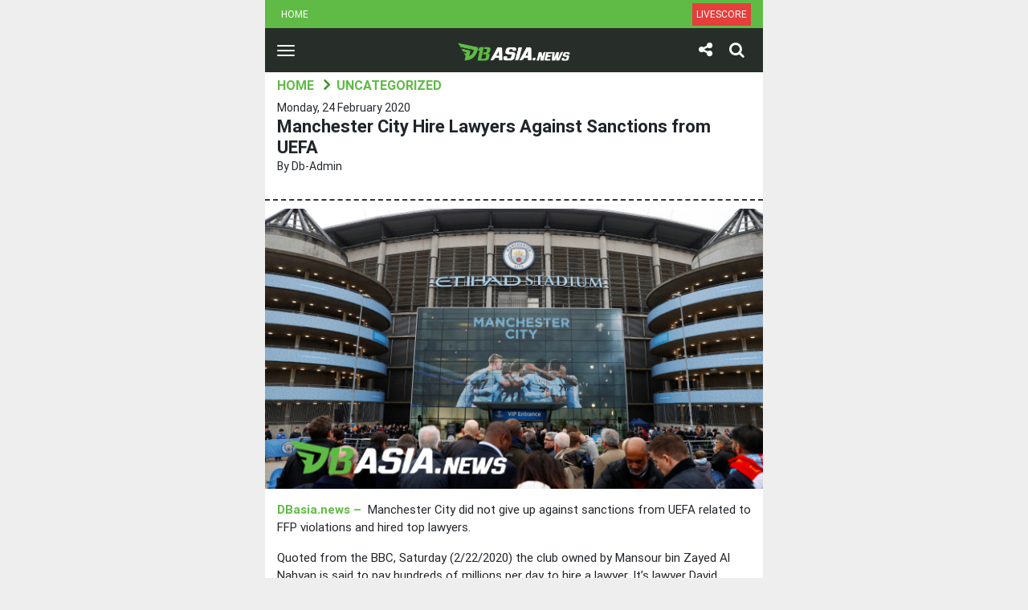

--- FILE ---
content_type: text/html; charset=UTF-8
request_url: https://my.dbasia.news/manchester-city-hire-lawyers-against-sanctions-from-uefa/
body_size: 8794
content:


<!DOCTYPE html>
<html lang="en">

<head>
  <meta charset="utf-8">
  <meta http-equiv="X-UA-Compatible" content="IE=edge">
  <meta name="viewport" content="width=device-width, initial-scale=1.0">
  <meta name="description" content="Manchester City Hire Lawyers Against Sanctions from UEFA" />
  <meta charset="utf-8">
  <meta http-equiv="X-UA-Compatible" content="IE=edge">
  <meta name="author" content="DBAsia News">
  <link rel="icon" href="https://my.dbasia.news/wp-content/themes/dbasia/images/favicon.png" />

  <title>DBAsia News | Manchester City Hire Lawyers Against Sanctions from UEFA - DBAsia News</title>

  <meta name='robots' content='index, follow, max-image-preview:large, max-snippet:-1, max-video-preview:-1' />

	<!-- This site is optimized with the Yoast SEO plugin v18.0 - https://yoast.com/wordpress/plugins/seo/ -->
	<meta property="og:locale" content="en_US" />
	<meta property="og:type" content="article" />
	<meta property="og:title" content="Manchester City Hire Lawyers Against Sanctions from UEFA - DBAsia News" />
	<meta property="og:description" content="DBasia.news –  Manchester City did not give up against sanctions from UEFA related to FFP violations and hired top lawyers. Quoted from the BBC, Saturday (2/22/2020) the club owned by Mansour bin Zayed Al Nahyan is said to pay hundreds of millions per day to hire a lawyer. It&#8217;s lawyer David Pannick QC who will&nbsp; &hellip; Continue reading" />
	<meta property="og:url" content="https://my.dbasia.news/manchester-city-hire-lawyers-against-sanctions-from-uefa/" />
	<meta property="og:site_name" content="DBAsia News" />
	<meta property="article:published_time" content="2020-02-24T09:11:02+00:00" />
	<meta property="og:image" content="https://my.dbasia.news/wp-content/uploads/2020/02/izattbrhqku9cyqnu6p7.jpg" />
	<meta property="og:image:width" content="640" />
	<meta property="og:image:height" content="360" />
	<meta property="og:image:type" content="image/jpeg" />
	<meta name="twitter:card" content="summary_large_image" />
	<meta name="twitter:label1" content="Written by" />
	<meta name="twitter:data1" content="DB.Admin" />
	<meta name="twitter:label2" content="Est. reading time" />
	<meta name="twitter:data2" content="1 minute" />
	<script type="application/ld+json" class="yoast-schema-graph">{"@context":"https://schema.org","@graph":[{"@type":"WebSite","@id":"https://my.dbasia.news/#website","url":"https://my.dbasia.news/","name":"DBAsia News","description":"Latest sports news","potentialAction":[{"@type":"SearchAction","target":{"@type":"EntryPoint","urlTemplate":"https://my.dbasia.news/?s={search_term_string}"},"query-input":"required name=search_term_string"}],"inLanguage":"en-US"},{"@type":"ImageObject","@id":"https://my.dbasia.news/manchester-city-hire-lawyers-against-sanctions-from-uefa/#primaryimage","inLanguage":"en-US","url":"https://my.dbasia.news/wp-content/uploads/2020/02/izattbrhqku9cyqnu6p7.jpg","contentUrl":"https://my.dbasia.news/wp-content/uploads/2020/02/izattbrhqku9cyqnu6p7.jpg","width":640,"height":360},{"@type":"WebPage","@id":"https://my.dbasia.news/manchester-city-hire-lawyers-against-sanctions-from-uefa/#webpage","url":"https://my.dbasia.news/manchester-city-hire-lawyers-against-sanctions-from-uefa/","name":"Manchester City Hire Lawyers Against Sanctions from UEFA - DBAsia News","isPartOf":{"@id":"https://my.dbasia.news/#website"},"primaryImageOfPage":{"@id":"https://my.dbasia.news/manchester-city-hire-lawyers-against-sanctions-from-uefa/#primaryimage"},"datePublished":"2020-02-24T09:11:02+00:00","dateModified":"2020-02-24T09:11:02+00:00","author":{"@id":"https://my.dbasia.news/#/schema/person/f1d228aa87a4c36a217ed77677f55b13"},"breadcrumb":{"@id":"https://my.dbasia.news/manchester-city-hire-lawyers-against-sanctions-from-uefa/#breadcrumb"},"inLanguage":"en-US","potentialAction":[{"@type":"ReadAction","target":["https://my.dbasia.news/manchester-city-hire-lawyers-against-sanctions-from-uefa/"]}]},{"@type":"BreadcrumbList","@id":"https://my.dbasia.news/manchester-city-hire-lawyers-against-sanctions-from-uefa/#breadcrumb","itemListElement":[{"@type":"ListItem","position":1,"name":"Home","item":"https://my.dbasia.news/"},{"@type":"ListItem","position":2,"name":"News","item":"https://my.dbasia.news/news/"},{"@type":"ListItem","position":3,"name":"Manchester City Hire Lawyers Against Sanctions from UEFA"}]},{"@type":"Person","@id":"https://my.dbasia.news/#/schema/person/f1d228aa87a4c36a217ed77677f55b13","name":"DB.Admin","image":{"@type":"ImageObject","@id":"https://my.dbasia.news/#personlogo","inLanguage":"en-US","url":"https://secure.gravatar.com/avatar/11d660795bf3005af6ad05de0bd158a2?s=96&d=mm&r=g","contentUrl":"https://secure.gravatar.com/avatar/11d660795bf3005af6ad05de0bd158a2?s=96&d=mm&r=g","caption":"DB.Admin"},"url":"https://my.dbasia.news/author/db-admin/"}]}</script>
	<!-- / Yoast SEO plugin. -->


<link rel='dns-prefetch' href='//platform-api.sharethis.com' />
<link rel='dns-prefetch' href='//s.w.org' />
<script type="text/javascript">
window._wpemojiSettings = {"baseUrl":"https:\/\/s.w.org\/images\/core\/emoji\/13.1.0\/72x72\/","ext":".png","svgUrl":"https:\/\/s.w.org\/images\/core\/emoji\/13.1.0\/svg\/","svgExt":".svg","source":{"concatemoji":"https:\/\/my.dbasia.news\/wp-includes\/js\/wp-emoji-release.min.js"}};
/*! This file is auto-generated */
!function(e,a,t){var n,r,o,i=a.createElement("canvas"),p=i.getContext&&i.getContext("2d");function s(e,t){var a=String.fromCharCode;p.clearRect(0,0,i.width,i.height),p.fillText(a.apply(this,e),0,0);e=i.toDataURL();return p.clearRect(0,0,i.width,i.height),p.fillText(a.apply(this,t),0,0),e===i.toDataURL()}function c(e){var t=a.createElement("script");t.src=e,t.defer=t.type="text/javascript",a.getElementsByTagName("head")[0].appendChild(t)}for(o=Array("flag","emoji"),t.supports={everything:!0,everythingExceptFlag:!0},r=0;r<o.length;r++)t.supports[o[r]]=function(e){if(!p||!p.fillText)return!1;switch(p.textBaseline="top",p.font="600 32px Arial",e){case"flag":return s([127987,65039,8205,9895,65039],[127987,65039,8203,9895,65039])?!1:!s([55356,56826,55356,56819],[55356,56826,8203,55356,56819])&&!s([55356,57332,56128,56423,56128,56418,56128,56421,56128,56430,56128,56423,56128,56447],[55356,57332,8203,56128,56423,8203,56128,56418,8203,56128,56421,8203,56128,56430,8203,56128,56423,8203,56128,56447]);case"emoji":return!s([10084,65039,8205,55357,56613],[10084,65039,8203,55357,56613])}return!1}(o[r]),t.supports.everything=t.supports.everything&&t.supports[o[r]],"flag"!==o[r]&&(t.supports.everythingExceptFlag=t.supports.everythingExceptFlag&&t.supports[o[r]]);t.supports.everythingExceptFlag=t.supports.everythingExceptFlag&&!t.supports.flag,t.DOMReady=!1,t.readyCallback=function(){t.DOMReady=!0},t.supports.everything||(n=function(){t.readyCallback()},a.addEventListener?(a.addEventListener("DOMContentLoaded",n,!1),e.addEventListener("load",n,!1)):(e.attachEvent("onload",n),a.attachEvent("onreadystatechange",function(){"complete"===a.readyState&&t.readyCallback()})),(n=t.source||{}).concatemoji?c(n.concatemoji):n.wpemoji&&n.twemoji&&(c(n.twemoji),c(n.wpemoji)))}(window,document,window._wpemojiSettings);
</script>
<style type="text/css">
img.wp-smiley,
img.emoji {
	display: inline !important;
	border: none !important;
	box-shadow: none !important;
	height: 1em !important;
	width: 1em !important;
	margin: 0 0.07em !important;
	vertical-align: -0.1em !important;
	background: none !important;
	padding: 0 !important;
}
</style>
	<link rel='stylesheet' id='wp-block-library-css'  href='https://my.dbasia.news/wp-includes/css/dist/block-library/style.min.css' type='text/css' media='all' />
<style id='global-styles-inline-css' type='text/css'>
body{--wp--preset--color--black: #000000;--wp--preset--color--cyan-bluish-gray: #abb8c3;--wp--preset--color--white: #ffffff;--wp--preset--color--pale-pink: #f78da7;--wp--preset--color--vivid-red: #cf2e2e;--wp--preset--color--luminous-vivid-orange: #ff6900;--wp--preset--color--luminous-vivid-amber: #fcb900;--wp--preset--color--light-green-cyan: #7bdcb5;--wp--preset--color--vivid-green-cyan: #00d084;--wp--preset--color--pale-cyan-blue: #8ed1fc;--wp--preset--color--vivid-cyan-blue: #0693e3;--wp--preset--color--vivid-purple: #9b51e0;--wp--preset--gradient--vivid-cyan-blue-to-vivid-purple: linear-gradient(135deg,rgba(6,147,227,1) 0%,rgb(155,81,224) 100%);--wp--preset--gradient--light-green-cyan-to-vivid-green-cyan: linear-gradient(135deg,rgb(122,220,180) 0%,rgb(0,208,130) 100%);--wp--preset--gradient--luminous-vivid-amber-to-luminous-vivid-orange: linear-gradient(135deg,rgba(252,185,0,1) 0%,rgba(255,105,0,1) 100%);--wp--preset--gradient--luminous-vivid-orange-to-vivid-red: linear-gradient(135deg,rgba(255,105,0,1) 0%,rgb(207,46,46) 100%);--wp--preset--gradient--very-light-gray-to-cyan-bluish-gray: linear-gradient(135deg,rgb(238,238,238) 0%,rgb(169,184,195) 100%);--wp--preset--gradient--cool-to-warm-spectrum: linear-gradient(135deg,rgb(74,234,220) 0%,rgb(151,120,209) 20%,rgb(207,42,186) 40%,rgb(238,44,130) 60%,rgb(251,105,98) 80%,rgb(254,248,76) 100%);--wp--preset--gradient--blush-light-purple: linear-gradient(135deg,rgb(255,206,236) 0%,rgb(152,150,240) 100%);--wp--preset--gradient--blush-bordeaux: linear-gradient(135deg,rgb(254,205,165) 0%,rgb(254,45,45) 50%,rgb(107,0,62) 100%);--wp--preset--gradient--luminous-dusk: linear-gradient(135deg,rgb(255,203,112) 0%,rgb(199,81,192) 50%,rgb(65,88,208) 100%);--wp--preset--gradient--pale-ocean: linear-gradient(135deg,rgb(255,245,203) 0%,rgb(182,227,212) 50%,rgb(51,167,181) 100%);--wp--preset--gradient--electric-grass: linear-gradient(135deg,rgb(202,248,128) 0%,rgb(113,206,126) 100%);--wp--preset--gradient--midnight: linear-gradient(135deg,rgb(2,3,129) 0%,rgb(40,116,252) 100%);--wp--preset--duotone--dark-grayscale: url('#wp-duotone-dark-grayscale');--wp--preset--duotone--grayscale: url('#wp-duotone-grayscale');--wp--preset--duotone--purple-yellow: url('#wp-duotone-purple-yellow');--wp--preset--duotone--blue-red: url('#wp-duotone-blue-red');--wp--preset--duotone--midnight: url('#wp-duotone-midnight');--wp--preset--duotone--magenta-yellow: url('#wp-duotone-magenta-yellow');--wp--preset--duotone--purple-green: url('#wp-duotone-purple-green');--wp--preset--duotone--blue-orange: url('#wp-duotone-blue-orange');--wp--preset--font-size--small: 13px;--wp--preset--font-size--medium: 20px;--wp--preset--font-size--large: 36px;--wp--preset--font-size--x-large: 42px;}.has-black-color{color: var(--wp--preset--color--black) !important;}.has-cyan-bluish-gray-color{color: var(--wp--preset--color--cyan-bluish-gray) !important;}.has-white-color{color: var(--wp--preset--color--white) !important;}.has-pale-pink-color{color: var(--wp--preset--color--pale-pink) !important;}.has-vivid-red-color{color: var(--wp--preset--color--vivid-red) !important;}.has-luminous-vivid-orange-color{color: var(--wp--preset--color--luminous-vivid-orange) !important;}.has-luminous-vivid-amber-color{color: var(--wp--preset--color--luminous-vivid-amber) !important;}.has-light-green-cyan-color{color: var(--wp--preset--color--light-green-cyan) !important;}.has-vivid-green-cyan-color{color: var(--wp--preset--color--vivid-green-cyan) !important;}.has-pale-cyan-blue-color{color: var(--wp--preset--color--pale-cyan-blue) !important;}.has-vivid-cyan-blue-color{color: var(--wp--preset--color--vivid-cyan-blue) !important;}.has-vivid-purple-color{color: var(--wp--preset--color--vivid-purple) !important;}.has-black-background-color{background-color: var(--wp--preset--color--black) !important;}.has-cyan-bluish-gray-background-color{background-color: var(--wp--preset--color--cyan-bluish-gray) !important;}.has-white-background-color{background-color: var(--wp--preset--color--white) !important;}.has-pale-pink-background-color{background-color: var(--wp--preset--color--pale-pink) !important;}.has-vivid-red-background-color{background-color: var(--wp--preset--color--vivid-red) !important;}.has-luminous-vivid-orange-background-color{background-color: var(--wp--preset--color--luminous-vivid-orange) !important;}.has-luminous-vivid-amber-background-color{background-color: var(--wp--preset--color--luminous-vivid-amber) !important;}.has-light-green-cyan-background-color{background-color: var(--wp--preset--color--light-green-cyan) !important;}.has-vivid-green-cyan-background-color{background-color: var(--wp--preset--color--vivid-green-cyan) !important;}.has-pale-cyan-blue-background-color{background-color: var(--wp--preset--color--pale-cyan-blue) !important;}.has-vivid-cyan-blue-background-color{background-color: var(--wp--preset--color--vivid-cyan-blue) !important;}.has-vivid-purple-background-color{background-color: var(--wp--preset--color--vivid-purple) !important;}.has-black-border-color{border-color: var(--wp--preset--color--black) !important;}.has-cyan-bluish-gray-border-color{border-color: var(--wp--preset--color--cyan-bluish-gray) !important;}.has-white-border-color{border-color: var(--wp--preset--color--white) !important;}.has-pale-pink-border-color{border-color: var(--wp--preset--color--pale-pink) !important;}.has-vivid-red-border-color{border-color: var(--wp--preset--color--vivid-red) !important;}.has-luminous-vivid-orange-border-color{border-color: var(--wp--preset--color--luminous-vivid-orange) !important;}.has-luminous-vivid-amber-border-color{border-color: var(--wp--preset--color--luminous-vivid-amber) !important;}.has-light-green-cyan-border-color{border-color: var(--wp--preset--color--light-green-cyan) !important;}.has-vivid-green-cyan-border-color{border-color: var(--wp--preset--color--vivid-green-cyan) !important;}.has-pale-cyan-blue-border-color{border-color: var(--wp--preset--color--pale-cyan-blue) !important;}.has-vivid-cyan-blue-border-color{border-color: var(--wp--preset--color--vivid-cyan-blue) !important;}.has-vivid-purple-border-color{border-color: var(--wp--preset--color--vivid-purple) !important;}.has-vivid-cyan-blue-to-vivid-purple-gradient-background{background: var(--wp--preset--gradient--vivid-cyan-blue-to-vivid-purple) !important;}.has-light-green-cyan-to-vivid-green-cyan-gradient-background{background: var(--wp--preset--gradient--light-green-cyan-to-vivid-green-cyan) !important;}.has-luminous-vivid-amber-to-luminous-vivid-orange-gradient-background{background: var(--wp--preset--gradient--luminous-vivid-amber-to-luminous-vivid-orange) !important;}.has-luminous-vivid-orange-to-vivid-red-gradient-background{background: var(--wp--preset--gradient--luminous-vivid-orange-to-vivid-red) !important;}.has-very-light-gray-to-cyan-bluish-gray-gradient-background{background: var(--wp--preset--gradient--very-light-gray-to-cyan-bluish-gray) !important;}.has-cool-to-warm-spectrum-gradient-background{background: var(--wp--preset--gradient--cool-to-warm-spectrum) !important;}.has-blush-light-purple-gradient-background{background: var(--wp--preset--gradient--blush-light-purple) !important;}.has-blush-bordeaux-gradient-background{background: var(--wp--preset--gradient--blush-bordeaux) !important;}.has-luminous-dusk-gradient-background{background: var(--wp--preset--gradient--luminous-dusk) !important;}.has-pale-ocean-gradient-background{background: var(--wp--preset--gradient--pale-ocean) !important;}.has-electric-grass-gradient-background{background: var(--wp--preset--gradient--electric-grass) !important;}.has-midnight-gradient-background{background: var(--wp--preset--gradient--midnight) !important;}.has-small-font-size{font-size: var(--wp--preset--font-size--small) !important;}.has-medium-font-size{font-size: var(--wp--preset--font-size--medium) !important;}.has-large-font-size{font-size: var(--wp--preset--font-size--large) !important;}.has-x-large-font-size{font-size: var(--wp--preset--font-size--x-large) !important;}
</style>
<link rel='stylesheet' id='bootstrap-css-css'  href='https://my.dbasia.news/wp-content/themes/dbasia/css/bootstrap.css' type='text/css' media='all' />
<link rel='stylesheet' id='slick-css-css'  href='https://my.dbasia.news/wp-content/themes/dbasia/css/slick.css' type='text/css' media='all' />
<link rel='stylesheet' id='dbasia-css-css'  href='https://my.dbasia.news/wp-content/themes/dbasia/css/style.css' type='text/css' media='all' />
<script type='text/javascript' id='iw-no-right-click-js-extra'>
/* <![CDATA[ */
var IwNRCargs = {"rightclick":"Y","draganddrop":"N"};
/* ]]> */
</script>
<script type='text/javascript' src='https://my.dbasia.news/wp-content/plugins/image-watermark/js/no-right-click.js' id='iw-no-right-click-js'></script>
<script type='text/javascript' src='//platform-api.sharethis.com/js/sharethis.js#property=5b44b60132e60f0011a5d642&#038;product=inline-reaction-buttons' id='sharethis-reaction-buttons-mu-js'></script>
<link rel="https://api.w.org/" href="https://my.dbasia.news/wp-json/" /><link rel="alternate" type="application/json" href="https://my.dbasia.news/wp-json/wp/v2/posts/31467" /><link rel="alternate" type="application/json+oembed" href="https://my.dbasia.news/wp-json/oembed/1.0/embed?url=https%3A%2F%2Fmy.dbasia.news%2Fmanchester-city-hire-lawyers-against-sanctions-from-uefa%2F" />
<link rel="alternate" type="text/xml+oembed" href="https://my.dbasia.news/wp-json/oembed/1.0/embed?url=https%3A%2F%2Fmy.dbasia.news%2Fmanchester-city-hire-lawyers-against-sanctions-from-uefa%2F&#038;format=xml" />
<link rel="amphtml" href="https://my.dbasia.news/manchester-city-hire-lawyers-against-sanctions-from-uefa/amp/">
</head>

<body>
    <header >
		<div class="header-nav">
            <div class="container">
                <div class="nav-scroller py-1">
                    <nav id="menu-dbasia-scroller-menu" class="nav d-flex justify-content-between "><a class="p-2 menu-item menu-item-type-post_type menu-item-object-page menu-item-home" title="Home" href="https://my.dbasia.news/">Home</a><a class="p-2 nav-bg-red menu-item menu-item-type-custom menu-item-object-custom" title="LiveScore" href="https://www.dbscore.net">LiveScore</a></nav>                </div>
            </div>
        </div>
        <nav class="navbar navbar-light bg-default">
            <div class="container-fluid">
                <div class="navbar-logo text-center">
                    <button class="navbar-toggler collapsed" type="button" data-toggle="collapse" data-target="#navbar-list" aria-controls="navbarResponsive" aria-expanded="false" aria-label="Toggle navigation">
                        <span class="icon-bar top-bar"></span>
                        <span class="icon-bar middle-bar"></span>
                        <span class="icon-bar bottom-bar"></span>
                        <span class="sr-only">Toggle navigation</span>
                    </button>
                    <a class="navbar-brand" href="https://my.dbasia.news/">
            <img src="https://my.dbasia.news/wp-content/themes/dbasia/images/logo.png" alt="DBAsia" /></a>
                    <div class="dropdown dropdown-share"><a class="btn dropdown-toggle" id="dropdownShare" data-toggle="dropdown" aria-haspopup="true" aria-expanded="false"><i class="fa fa-share-alt"></i></a><div class="dropdown-menu" aria-labelledby="dropdownShare"><div class="share-box"><ul class="list"><li><a href="https://www.facebook.com/sharer/sharer.php?u=https%3A%2F%2Fmy.dbasia.news%2Fmanchester-city-hire-lawyers-against-sanctions-from-uefa%2F" class="news-share-facebook"><i class="fa fa-facebook"></i></a></li><li><a href="https://twitter.com/intent/tweet?text=Manchester%20City%20Hire%20Lawyers%20Against%20Sanctions%20from%20UEFA&amp;url=https%3A%2F%2Fmy.dbasia.news%2Fmanchester-city-hire-lawyers-against-sanctions-from-uefa%2F&amp;via=DBAsiaNews" class="news-share-twitter"><i class="fa fa-twitter"></i></a></li><li><a href="https://plus.google.com/share?url=https%3A%2F%2Fmy.dbasia.news%2Fmanchester-city-hire-lawyers-against-sanctions-from-uefa%2F" class="news-share-googleplus"><i class="fa fa-google-plus"></i></a></li><li><a href="whatsapp://send?text=Manchester%20City%20Hire%20Lawyers%20Against%20Sanctions%20from%20UEFA https%3A%2F%2Fmy.dbasia.news%2Fmanchester-city-hire-lawyers-against-sanctions-from-uefa%2F" class="news-share-whatsapp"><i class="fa fa-whatsapp"></i></a></li><li><a href="mailto:?subject=Manchester%20City%20Hire%20Lawyers%20Against%20Sanctions%20from%20UEFA – DBAsia&body=Check out this site https%3A%2F%2Fmy.dbasia.news%2Fmanchester-city-hire-lawyers-against-sanctions-from-uefa%2F" class="news-share-mail"><i class="fa fa-envelope"></i></a></li></ul></div></div></div>                    <div class="dropdown dropdown-search">
                        <a class="btn dropdown-toggle" id="dropdownSearch" data-toggle="dropdown" aria-haspopup="true" aria-expanded="false">
                            <i class="fa fa-search"></i>
                        </a>
                        <div class="dropdown-menu" aria-labelledby="dropdownSearch">
                          <form role="search" method="get" id="searchform" action="https://my.dbasia.news/" ><div class="input-group">
                            <input class="form-control" type="text" value="" placeholder="Search......" name="s" id="s" />
                            <div class="input-group-append"><button type="submit" id="searchsubmit" value="Search" class="btn btn-primary">Search</button></div></div>
                              </form>                        </div>
                    </div>
                </div>
                <div class="collapse navbar-collapse" id="navbar-list">
                    <div class="navbar-top">
                        <div class="row">
                            <div class="col-12">
                                                              <span class="img-box"><img src="https://my.dbasia.news/wp-content/themes/dbasia/images/user.png" alt="" /></span> <b>Hello, <br/>Reader</b>
                                                          </div>
                        </div>
                    </div>
                    <ul id="menu-dbasia-navbar" class="navbar-nav ml-auto "><li  id="menu-item-11" class="menu-item menu-item-type-taxonomy menu-item-object-category menu-item-has-children dropdown nav-item nav-item-11"><a href="https://my.dbasia.news/category/europe/" class="dropdown-toggle" data-toggle="dropdown" aria-haspopup="true" aria-expanded="false">Europe</a>
<ul class="dropdown-menu depth_0">
	<li  id="menu-item-12" class="menu-item menu-item-type-taxonomy menu-item-object-category nav-item nav-item-12"><a class="dropdown-item" href="https://my.dbasia.news/category/europe/champions-league/">Champions League</a></li>
	<li  id="menu-item-13" class="menu-item menu-item-type-taxonomy menu-item-object-category nav-item nav-item-13"><a class="dropdown-item" href="https://my.dbasia.news/category/europe/dutch-league/">Dutch League</a></li>
	<li  id="menu-item-14" class="menu-item menu-item-type-taxonomy menu-item-object-category nav-item nav-item-14"><a class="dropdown-item" href="https://my.dbasia.news/category/europe/europe-league/">Europe League</a></li>
	<li  id="menu-item-17" class="menu-item menu-item-type-taxonomy menu-item-object-category nav-item nav-item-17"><a class="dropdown-item" href="https://my.dbasia.news/category/europe/premier-league/">Premier League</a></li>
	<li  id="menu-item-15" class="menu-item menu-item-type-taxonomy menu-item-object-category nav-item nav-item-15"><a class="dropdown-item" href="https://my.dbasia.news/category/europe/italian-league/">Italian League</a></li>
	<li  id="menu-item-18" class="menu-item menu-item-type-taxonomy menu-item-object-category nav-item nav-item-18"><a class="dropdown-item" href="https://my.dbasia.news/category/europe/spanish-league/">Spanish League</a></li>
	<li  id="menu-item-1179" class="menu-item menu-item-type-taxonomy menu-item-object-category nav-item nav-item-1179"><a class="dropdown-item" href="https://my.dbasia.news/category/europe/german-league/">German League</a></li>
	<li  id="menu-item-16" class="menu-item menu-item-type-taxonomy menu-item-object-category nav-item nav-item-16"><a class="dropdown-item" href="https://my.dbasia.news/category/europe/others-europe/">Others</a></li>
</ul>
</li>
<li  id="menu-item-24" class="menu-item menu-item-type-taxonomy menu-item-object-category menu-item-has-children dropdown nav-item nav-item-24"><a href="https://my.dbasia.news/category/world/" class="dropdown-toggle" data-toggle="dropdown" aria-haspopup="true" aria-expanded="false">World</a>
<ul class="dropdown-menu depth_0">
	<li  id="menu-item-29" class="menu-item menu-item-type-taxonomy menu-item-object-category nav-item nav-item-29"><a class="dropdown-item" href="https://my.dbasia.news/category/world/world-cup/">World Cup</a></li>
	<li  id="menu-item-26" class="menu-item menu-item-type-taxonomy menu-item-object-category nav-item nav-item-26"><a class="dropdown-item" href="https://my.dbasia.news/category/world/european-cup/">European Cup</a></li>
	<li  id="menu-item-27" class="menu-item menu-item-type-taxonomy menu-item-object-category nav-item nav-item-27"><a class="dropdown-item" href="https://my.dbasia.news/category/world/latin-america/">Latin America</a></li>
	<li  id="menu-item-25" class="menu-item menu-item-type-taxonomy menu-item-object-category nav-item nav-item-25"><a class="dropdown-item" href="https://my.dbasia.news/category/world/asia/">Asia</a></li>
	<li  id="menu-item-28" class="menu-item menu-item-type-taxonomy menu-item-object-category nav-item nav-item-28"><a class="dropdown-item" href="https://my.dbasia.news/category/world/others-world/">Others</a></li>
</ul>
</li>
<li  id="menu-item-19" class="menu-item menu-item-type-taxonomy menu-item-object-category menu-item-has-children dropdown nav-item nav-item-19"><a href="https://my.dbasia.news/category/malaysia/" class="dropdown-toggle" data-toggle="dropdown" aria-haspopup="true" aria-expanded="false">Malaysia</a>
<ul class="dropdown-menu depth_0">
	<li  id="menu-item-20" class="menu-item menu-item-type-taxonomy menu-item-object-category nav-item nav-item-20"><a class="dropdown-item" href="https://my.dbasia.news/category/malaysia/malaysia-league/">Malaysia League</a></li>
	<li  id="menu-item-21" class="menu-item menu-item-type-taxonomy menu-item-object-category nav-item nav-item-21"><a class="dropdown-item" href="https://my.dbasia.news/category/malaysia/national-team/">National Team</a></li>
</ul>
</li>
<li  id="menu-item-10" class="menu-item menu-item-type-taxonomy menu-item-object-category nav-item nav-item-10"><a href="https://my.dbasia.news/category/bolatainment/">BolaTainment</a></li>
<li  id="menu-item-22" class="menu-item menu-item-type-taxonomy menu-item-object-category nav-item nav-item-22"><a href="https://my.dbasia.news/category/other-sports/">Other Sports</a></li>
<li  id="menu-item-495" class="menu-item menu-item-type-custom menu-item-object-custom nav-item nav-item-495"><a href="https://www.dbscore.net">LiveScore</a></li>
</ul>                </div>
            </div>
        </nav>
                  <div class="widget-box">
                      </div>
              </header>
    
<section>
  
<article role="article" id="post_31467" class="post-31467 post type-post status-publish format-standard has-post-thumbnail hentry category-uncategorized tag-manchester-city tag-manchester-city-hire-lawyers-against-sanctions-from-uefa tag-uefa">
    <div class="breadcrumb-list">
      <ul class="list">
          <li><a href="https://my.dbasia.news/">Home</a></li>
          <li><a href='https://my.dbasia.news/category/uncategorized/'>Uncategorized</a></li>
      </ul>
  </div>
  <div class="news-header">
      <p>Monday, 24 February 2020</p>
      <h1>Manchester City Hire Lawyers Against Sanctions from UEFA</h1>
      <p>By   db-admin</p>
  </div>
  <div class="news-content">
    <div class="news-img">
      <img width="640" height="360" src="https://my.dbasia.news/wp-content/uploads/2020/02/izattbrhqku9cyqnu6p7.jpg" class="attachment-full size-full wp-post-image" alt="" srcset="https://my.dbasia.news/wp-content/uploads/2020/02/izattbrhqku9cyqnu6p7.jpg 640w, https://my.dbasia.news/wp-content/uploads/2020/02/izattbrhqku9cyqnu6p7-533x300.jpg 533w" sizes="(max-width: 640px) 100vw, 640px" />          </div>
    <div class="news-desc">
      <div style="margin-top: 0px; margin-bottom: 0px;" class="sharethis-inline-reaction-buttons" ></div>
<p> <a href="https://my.dbasia.news/"><strong>DBasia.news – </strong></a> Manchester City did not give up against sanctions from UEFA related to FFP violations and hired top lawyers.</p>



<p>Quoted from the BBC, Saturday (2/22/2020) the
club owned by Mansour bin Zayed Al Nahyan is said to pay hundreds of millions
per day to hire a lawyer. It&#8217;s lawyer David Pannick QC who will become City&#8217;s
attorney to appeal UEFA sanctions at the Arbitration court level.</p>



<p>Pannick&#8217;s track record in the world of
British law is well known. In a way, he is parallel to Hotman Paris in
Indonesia. This 63-year-old man had previously succeeded in breaking down
Brexit rules. What he fought against was British PM Boris Johnson and former PM
Theresa May.</p>



<p>City reportedly paid 20 thousand pounds or
the equivalent of Rp 356 million per day for Pannick services. In addition to
having a track record of quite brilliant cases, Pannick in 2008 had time to get
a national title from the United Kingdom.</p>



<p>Earlier, Manchester City coach Pep Guardiola
said that his club would fight sanctions imposed by the European football
federation, UEFA related to violations of the Financial Fair Play (FFP).
According to Pep, sanctions given by UEFA are very unfair.</p>



<p>&#8220;That is not the final decision. The
club feels that this sanction is very unfair. And we will fight by making an
appeal and waiting for the outcome of the appeal, &#8220;Guardiola said.</p>



<p>Meanwhile, the CEO of Manchester City, Ferran
Soriano, questioned the harsh punishment received by his team from the European
Football Association (UEFA). According to him, the alleged violations were not
true and UEFA punished on political grounds.</p>
      	  <div class="social-list"><ul class="list"><li><a href="https://www.facebook.com/sharer/sharer.php?u=https%3A%2F%2Fmy.dbasia.news%2Fmanchester-city-hire-lawyers-against-sanctions-from-uefa%2F" class="news-share-facebook"><i class="fa fa-facebook"></i></a></li><li><a href="https://twitter.com/intent/tweet?text=Manchester%20City%20Hire%20Lawyers%20Against%20Sanctions%20from%20UEFA&amp;url=https%3A%2F%2Fmy.dbasia.news%2Fmanchester-city-hire-lawyers-against-sanctions-from-uefa%2F&amp;via=DBAsiaNews" class="news-share-twitter"><i class="fa fa-twitter"></i></a></li><li><a href="https://plus.google.com/share?url=https%3A%2F%2Fmy.dbasia.news%2Fmanchester-city-hire-lawyers-against-sanctions-from-uefa%2F" class="news-share-googleplus"><i class="fa fa-google-plus"></i></a></li><li><a href="whatsapp://send?text=Manchester%20City%20Hire%20Lawyers%20Against%20Sanctions%20from%20UEFA https%3A%2F%2Fmy.dbasia.news%2Fmanchester-city-hire-lawyers-against-sanctions-from-uefa%2F" class="news-share-whatsapp"><i class="fa fa-whatsapp"></i></a></li><li><a href="mailto:?subject=Manchester%20City%20Hire%20Lawyers%20Against%20Sanctions%20from%20UEFA – DBAsia&body=Check out this site https%3A%2F%2Fmy.dbasia.news%2Fmanchester-city-hire-lawyers-against-sanctions-from-uefa%2F" class="news-share-mail"><i class="fa fa-envelope"></i></a></li></ul></div>      
    <div class="news-list">
        <label>See Also...</label>
        <ul class="news-box">
        
            <li>
                <a href="https://my.dbasia.news/sergio-aguero-talks-about-the-rivalry-between-man-city-and-liverpool-this-season/">
                    <div class="news-img">
                        <img width="400" height="300" src="https://my.dbasia.news/wp-content/uploads/2022/03/sergio-aguero-bicara-persaingan-man-city-dan-liverpool-musim-ini-400x300.jpg" class="attachment-medium size-medium wp-post-image" alt="" loading="lazy" srcset="https://my.dbasia.news/wp-content/uploads/2022/03/sergio-aguero-bicara-persaingan-man-city-dan-liverpool-musim-ini-400x300.jpg 400w, https://my.dbasia.news/wp-content/uploads/2022/03/sergio-aguero-bicara-persaingan-man-city-dan-liverpool-musim-ini.jpg 600w" sizes="(max-width: 400px) 100vw, 400px" />                    </div>
                    <div class="news-desc">
                        <h2>Sergio Aguero Talks about the Rivalry between Man City and Liverpool This Season</h2>
                    </div>
                </a>
            </li>
            
        
            <li>
                <a href="https://my.dbasia.news/after-man-city-struggled-to-beat-arsenal-this-is-what-pep-guardiola-said/">
                    <div class="news-img">
                        <img width="400" height="300" src="https://my.dbasia.news/wp-content/uploads/2022/01/man-city-unggul-jauh-di-pucuk-klasemen-pep-guardiola-enggan-jemawa-400x300.jpg" class="attachment-medium size-medium wp-post-image" alt="" loading="lazy" srcset="https://my.dbasia.news/wp-content/uploads/2022/01/man-city-unggul-jauh-di-pucuk-klasemen-pep-guardiola-enggan-jemawa-400x300.jpg 400w, https://my.dbasia.news/wp-content/uploads/2022/01/man-city-unggul-jauh-di-pucuk-klasemen-pep-guardiola-enggan-jemawa.jpg 600w" sizes="(max-width: 400px) 100vw, 400px" />                    </div>
                    <div class="news-desc">
                        <h2>After Man City Struggled to Beat Arsenal, This Is What Pep Guardiola Said</h2>
                    </div>
                </a>
            </li>
            
        
            <li>
                <a href="https://my.dbasia.news/manchester-city-offers-a-barter-if-barcelona-wants-ferran-torres/">
                    <div class="news-img">
                        <img width="533" height="300" src="https://my.dbasia.news/wp-content/uploads/2021/12/Ferran_Torres_Manchester_City_2021-22-533x300.jpeg" class="attachment-medium size-medium wp-post-image" alt="" loading="lazy" srcset="https://my.dbasia.news/wp-content/uploads/2021/12/Ferran_Torres_Manchester_City_2021-22-533x300.jpeg 533w, https://my.dbasia.news/wp-content/uploads/2021/12/Ferran_Torres_Manchester_City_2021-22-1110x624.jpeg 1110w, https://my.dbasia.news/wp-content/uploads/2021/12/Ferran_Torres_Manchester_City_2021-22-768x432.jpeg 768w, https://my.dbasia.news/wp-content/uploads/2021/12/Ferran_Torres_Manchester_City_2021-22-1536x864.jpeg 1536w, https://my.dbasia.news/wp-content/uploads/2021/12/Ferran_Torres_Manchester_City_2021-22.jpeg 1920w" sizes="(max-width: 533px) 100vw, 533px" />                    </div>
                    <div class="news-desc">
                        <h2>Manchester City offers a barter if Barcelona wants Ferran Torres</h2>
                    </div>
                </a>
            </li>
            
        
            <li>
                <a href="https://my.dbasia.news/harry-kane-stays-at-tottenham-manchester-city-is-not-considered-serious/">
                    <div class="news-img">
                        <img width="533" height="300" src="https://my.dbasia.news/wp-content/uploads/2021/08/kane_169-1-533x300.jpeg" class="attachment-medium size-medium wp-post-image" alt="" loading="lazy" srcset="https://my.dbasia.news/wp-content/uploads/2021/08/kane_169-1-533x300.jpeg 533w, https://my.dbasia.news/wp-content/uploads/2021/08/kane_169-1.jpeg 700w" sizes="(max-width: 533px) 100vw, 533px" />                    </div>
                    <div class="news-desc">
                        <h2>Harry Kane Stays at Tottenham, Manchester City Is Not Considered Serious</h2>
                    </div>
                </a>
            </li>
            
        
            <li>
                <a href="https://my.dbasia.news/jadon-sancho-might-fail-to-reunite-with-his-ex-manchester-city/">
                    <div class="news-img">
                        <img width="533" height="300" src="https://my.dbasia.news/wp-content/uploads/2021/04/663a27b2058ee5c5db5bb3e7eeeddf95-533x300.jpg" class="attachment-medium size-medium wp-post-image" alt="" loading="lazy" srcset="https://my.dbasia.news/wp-content/uploads/2021/04/663a27b2058ee5c5db5bb3e7eeeddf95-533x300.jpg 533w, https://my.dbasia.news/wp-content/uploads/2021/04/663a27b2058ee5c5db5bb3e7eeeddf95-768x432.jpg 768w, https://my.dbasia.news/wp-content/uploads/2021/04/663a27b2058ee5c5db5bb3e7eeeddf95.jpg 1024w" sizes="(max-width: 533px) 100vw, 533px" />                    </div>
                    <div class="news-desc">
                        <h2>Jadon Sancho might fail to Reunite with his ex, Manchester City</h2>
                    </div>
                </a>
            </li>
            
                </ul>
    </div>

        </div>
    <div class="news-tags">
      <h6>Topic:</h6>
      <span class="label label-default"><a href="https://my.dbasia.news/tag/manchester-city/">Manchester City</a></span><span class="label label-default"><a href="https://my.dbasia.news/tag/manchester-city-hire-lawyers-against-sanctions-from-uefa/">Manchester City Hire Lawyers Against Sanctions from UEFA</a></span><span class="label label-default"><a href="https://my.dbasia.news/tag/uefa/">UEFA</a></span>    </div>
    <div class="news-social-media">
      <h2>How your reaction for this article?</h2>
      <div class="sharethis-inline-reaction-buttons"></div>    </div>
  </div>
</article>
</section>


    <footer>
        <div class="container-fluid">
            <div class="footer-nav text-center">
                <p>Copyright &copy; 2025 | DBAsia News All Rights Reserved</p>
            </div>
        </div>
    </footer>

<script type='text/javascript' src='https://my.dbasia.news/wp-content/themes/dbasia/js/jquery.min.js' id='jquery-js'></script>
<script type='text/javascript' src='https://my.dbasia.news/wp-content/themes/dbasia/js/jquery.mousewheel.js' id='jquery-mousewheel-js'></script>
<script type='text/javascript' src='https://my.dbasia.news/wp-content/themes/dbasia/js/bootstrap.min.js' id='bootstrap-js-js'></script>
<script type='text/javascript' src='https://my.dbasia.news/wp-content/themes/dbasia/js/popper.min.js' id='popper-js-js'></script>
<script type='text/javascript' src='https://my.dbasia.news/wp-content/themes/dbasia/js/lazyload.js' id='lazyload-js'></script>
<script type='text/javascript' src='https://my.dbasia.news/wp-content/themes/dbasia/js/slick.min.js' id='slick-js'></script>
<script type='text/javascript' src='https://my.dbasia.news/wp-content/themes/dbasia/js/script.js' id='dbasia-js-js'></script>
<script type='text/javascript' src='https://my.dbasia.news/wp-includes/js/comment-reply.min.js' id='comment-reply-js'></script>

</body>

</html>


--- FILE ---
content_type: text/css
request_url: https://my.dbasia.news/wp-content/themes/dbasia/css/style.css
body_size: 4430
content:
/* Fonts */

@font-face {
    font-family: "roboto";
    src: url('../fonts/roboto-regular.eot');
    src: url('../fonts/roboto-regular.eot?#iefix') format('embedded-opentype'), url('../fonts/roboto-regular.woff') format('woff'), url('../fonts/roboto-regular.ttf') format('truetype'), url('../fonts/roboto-regular.woff2') format('woff2');
    font-weight: normal;
    font-style: normal;
}

@font-face {
    font-family: "roboto";
    src: url('../fonts/roboto-medium.eot');
    src: url('../fonts/roboto-medium.eot?#iefix') format('embedded-opentype'), url('../fonts/roboto-medium.woff') format('woff'), url('../fonts/roboto-medium.ttf') format('truetype'), url('../fonts/roboto-medium.woff2') format('woff2');
    font-weight: 600;
    font-style: normal;
}

@font-face {
    font-family: "roboto";
    src: url('../fonts/roboto-bold.eot');
    src: url('../fonts/roboto-bold.eot?#iefix') format('embedded-opentype'), url('../fonts/roboto-bold.woff') format('woff'), url('../fonts/roboto-bold.ttf') format('truetype'), url('../fonts/roboto-bold.woff2') format('woff2');
    font-weight: 700;
    font-style: normal;
}

/* Emoticon */

.st-btn {
    position: relative;
}

.st-btn[data-reaction="slight_smile"]::before {
    content: "Happy";
    position: absolute;
    top: -10px;
    left: 0;
    right: 0;
    font-size: 11px;
}

.st-btn[data-reaction="heart_eyes"]::before {
    content: "Entertained";
    position: absolute;
    top: -10px;
    left: 0;
    right: 0;
    font-size: 11px;
}

.st-btn[data-reaction="laughing"]::before {
    content: "Proud";
    position: absolute;
    top: -10px;
    left: 0;
    right: 0;
    font-size: 11px;
}

.st-btn[data-reaction="astonished"]::before {
    content: "Surprised";
    position: absolute;
    top: -10px;
    left: 0;
    right: 0;
    font-size: 11px;
}

.st-btn[data-reaction="sob"]::before {
    content: "Sad";
    position: absolute;
    top: -10px;
    left: 0;
    right: 0;
    font-size: 11px;
}

.st-btn[data-reaction="rage"]::before {
    content: "Angry";
    position: absolute;
    top: -10px;
    left: 0;
    right: 0;
    font-size: 11px;
}

/* General class */

a {
    color: #60BB46;
}

a:hover,
a:focus {
    color: #42942c;
}
blockquote {
    border-left: 3px solid #60BB46;
    padding-left: 20px;
}

body {
    font-family: "roboto";
    font-size: 13px;
}

body.hide-scroll {
    overflow: hidden;
}

.btn-box {
    padding-top: 10px;
    padding-bottom: 10px;
}

.btn-box.text-center {
    background-color: #fff;
    border-top: 1px dashed #ddd;
}

.btn-box>.btn {
    width: 100%;
    text-transform: uppercase;
    font-weight: 600;
    font-size: 17px;
    box-shadow: 0 0 2px rgba(0,0,0,0.5);
}

.btn-default {
    background-color: #272E29;
    border-radius: 0;
    color: #333;
    font-size: 13px;
    padding: 5px 10px;
    border: 0;
}

.btn-default:hover,
.btn-default:focus {
    background-color: #999999;
    color: #fff;
    text-decoration: none;
}

.btn-default>a {
    color: #333;
}

.btn-default>a:hover,
.btn-default>a:focus {
    text-decoration: none;
    color: #fff;
}

.btn-primary {
    background-color: #60BB46;
    color: #fff !important;
    border-radius: 0;
    font-size: 13px;
    padding: 5px 10px;
    border: 0;
}

.btn-primary:hover,
.btn-primary:focus,
.btn-primary:not(:disabled):not(.disabled):active, 
.btn-primary:not(:disabled):not(.disabled).active, .show > .btn-primary.dropdown-toggle {
    background-color: #42942c;
    box-shadow: none;
    border: 0;
}

.dropdown-search {
    position: absolute;
    top: 5px;
    right: 10px;
    left: -10px;
    text-align: right;
    z-index: 1;
}

.dropdown-search .dropdown-menu {
    left: auto;
    right: -10px;
    max-width: 620px;
    width: 100%;
    border-radius: 0;
    padding: 0;
    margin: 0;
    top: 50px;
    border-top: 0;
    border-left: 0;
    border-right: 0;
    border-bottom: 1px solid rgba(0, 0, 0, 0.5);
}

.dropdown-search .dropdown-menu .input-group .btn {
    padding-left: 20px;
    padding-right: 20px;
}

.dropdown-search .dropdown-menu .input-group .form-control {
    border: 0;
    border-radius: 0;
    font-size: 14px;
    height: 45px;
}

.dropdown-search .dropdown-toggle {
    color: #fff !important;
    font-size: 20px !important;
}

.dropdown-search .dropdown-toggle::after {
    display: none;
}

.dropdown-share {
    position: absolute;
    top: 5px;
    right: 50px;
    left: -50px;
    text-align: right;
    z-index: 2;
}

.dropdown-share .dropdown-menu {
    left: auto;
    right: -50px;
    max-width: 620px;
    width: 100%;
    border-radius: 0;
    padding: 0;
    margin: 0;
    top: 50px;
    border-top: 0;
    border-left: 0;
    border-right: 0;
    border-bottom: 1px solid rgba(0, 0, 0, 0.5);
}

.dropdown-share .dropdown-toggle {
    color: #fff !important;
    font-size: 20px !important;
}

.dropdown-share .dropdown-toggle::after {
    display: none;
}

.header-nav {
    background-color: #60BB46;
}

.header-nav .nav > a {
    color: #fff;
    font-size: 12px;
    text-transform: uppercase;
    padding: 5px !important;
}

.header-nav .nav > a:hover,
.header-nav .nav > a:focus {
    text-decoration: none;
    background-color: #42942c;
}

.header-nav .nav > a.nav-bg-red {
    background-color: #E53E3B;
}

h1 {
    font-size: 22px;
    font-weight: bold;
}

h2 {
    font-size: 20px;
    font-weight: bold;
}

h3 {
    font-size: 18px;
    font-weight: bold;
}

.nav-scroller {
    position: relative;
    z-index: 2;
    height: 35px;
    overflow-y: hidden;
}

.nav-scroller .nav {
    display: -ms-flexbox;
    display: flex;
    -ms-flex-wrap: nowrap;
    flex-wrap: nowrap;
    padding-bottom: 0;
    margin-top: 0px;
    overflow-x: auto;
    text-align: center;
    white-space: nowrap;
    -webkit-overflow-scrolling: touch;
}

.nav-scroller .nav-link {
    padding-top: .75rem;
    padding-bottom: .75rem;
    font-size: .875rem;
}

.navbar {
    padding: 0;
}

.navbar-collapse {
    background-color: #f2f2f2;
    padding: 0;
    position: absolute;
    top: 55px;
    left: 0;
    right: 0;
    z-index: 3;
}

.navbar-light .navbar-brand {
    padding-top: 0;
    padding-bottom: 0;
    margin-right: 0;
    z-index: 3;
    position: relative;
}

.navbar-light .navbar-brand>img {
    width: 140px;
}

.navbar-nav .dropdown-menu {
    border-radius: 0;
    border: 0;
    padding: 0;
    background-color: #E0E0E0;
}

.navbar-nav .dropdown-menu .dropdown-item {
    text-transform: uppercase;
    font-size: 14px;
    font-weight: bold;
    padding: 10px 10px 10px 20px;
}

.navbar-nav .dropdown-toggle {
    outline: 0;
}

.navbar-toggler {
    border: none;
    background: #272E29 !important;
    z-index: 1;
    border-radius: 50%;
    width: 35px;
    height: 35px;
    padding: 6px;
}

.navbar-toggler:focus {
    outline: none;
    background: #272E29 !important;
    z-index: 1;
}

.navbar-toggler .icon-bar {
    background-color: #fff;
    transform: rotate(0deg) translate(0px, 0px);
    transition: ease all .2s;
}

.navbar-toggler .icon-bar {
    display: block;
    width: 22px;
    height: 2px;
    border-radius: 1px;
}

.navbar-toggler .icon-bar+.icon-bar {
    margin-top: 4px;
}

p {
    font-size: 15px;
}

.icon-bar:nth-child(2) {
    transition: ease all .2s;
}

.navbar-toggler:hover>.icon-bar:nth-child(2) {
    width: 22px;
    transition: ease all .2s;
}

.navbar-toggler:active>.icon-bar:nth-child(2) {
    width: 22px;
    transition: ease all .2s;
}

.navbar-toggler:not(.collapsed) .icon-bar:nth-child(1) {
    transform: rotate(45deg) translate(5px, 4px);
    transition: ease all .2s;
}

.navbar-toggler:not(.collapsed) .icon-bar:nth-child(2) {
    opacity: 0;
    transition: ease all .2s;
}

.navbar-toggler:not(.collapsed) .icon-bar:nth-child(3) {
    transform: rotate(-45deg) translate(4px, -4px);
    transition: ease all .2s;
}


/* Global class */

.alert-info {
    color: #333;
    background-color: #fff;
    border-color: #ddd;
    border-radius: 0;
}

blockquote p {
    font-size: 17px;
}

.breadcrumb-list {
    padding: 5px 15px;
    margin-top: 0;
}

.breadcrumb-list ul {
    margin-bottom: 0;
}

.breadcrumb-list ul>li {
    position: relative;
    font-size: 16px;
    text-transform: uppercase;
    font-weight: 700;
    color: #42942c;
    margin-right: 25px;
}

.breadcrumb-list ul>li::after {
    content: "\f105";
    font-family: "FontAwesome";
    right: -20px;
    top: -6px;
    font-size: 22px;
    position: absolute;
}

.breadcrumb-list ul>li:last-child::after {
    display: none;
}

.breadcrumb-list ul>li>a {
    outline: 0;
    color: #60BB46;
}

.breadcrumb-list ul>li>a:hover,
.breadcrumb-list ul>li>a:focus {
    text-decoration: none;
}

footer {
    border-top: 1px solid #767879;
    background-color: #E0E0E0;
    color: #333;
}

footer .container-fluid {
    padding-left: 0;
    padding-right: 0;
}

footer .footer-nav {
    padding: 10px;
}

footer p {
    font-weight: bold;
    font-size: 12px;
    margin-bottom: 0;
}

header {
    position: relative;
    width: 100%;
}

header .container-fluid {
    padding-left: 0;
    padding-right: 0;
}

header .widget-box {
    margin-top: 0;
    margin-bottom: 0;
}

.list {
    padding-left: 0;
    list-style: none;
    margin-bottom: 0;
}

.list>li {
    display: inline-block;
}

.navbar.bg-default {
    background-color: #272E29;
    height: 55px;
}

.navbar-logo {
    display: inline-block;
    width: 100%;
    padding: 4px 15px;
}

.navbar-logo .navbar-toggler {
    position: absolute;
    top: 10px;
    right: 15px;
    border-color: transparent;
    width: 70px;
    z-index: 99;
    padding-left: 45px;
}

.navbar-logo .navbar-toggler.collapsed {
    left: 15px;
    width: auto;
    padding-left: 0;
}

.navbar-nav {
    overflow: auto;
}

.navbar-nav>li>a {
    display: inline-block;
    width: 100%;
    background-color: #fff;
    padding: 10px;
    font-size: 14px;
    color: #4A4A4A;
    font-weight: bold;
    text-transform: uppercase;
    line-height: 1.5;
    position: relative;
}

.navbar-nav>li.active>a {
    border-left: 3px solid #60BB46;
}

.navbar-nav>li>a:hover,
.navbar-nav>li>a:focus {
    color: #60BB46;
    text-decoration: none;
}

.navbar-nav>li>.dropdown-toggle::after {
    border-top: 6px solid;
    border-right: 6px solid transparent;
    border-left: 6px solid transparent;
    position: absolute;
    right: 10px;
    top: 20px;
}

.navbar-nav>li.show>.dropdown-toggle::after {
    border-bottom: 6px solid;
    border-top: 0;
}

.navbar-top {
    background-color: #E0E0E0;
    padding: 10px;
    border-bottom: 1px solid #bfbfbf;
}

.navbar-top a {
    color: #3d3d3d;
    outline: 0;
    font-size: 14px;
}

.navbar-top a:hover,
.navbar-top a:focus {
    text-decoration: none;
}

.navbar-top a>b {
    line-height: 1.4;
    display: inline-block;
    text-transform: capitalize;
}

.navbar-top .img-box {
    float: left;
    width: 40px;
    height: 40px;
    overflow: hidden;
    border-radius: 50%;
    margin-right: 10px;
}

.navbar-top .img-box img {
    width: 100%;
}

.navbar-top strong {
    font-size: 14px;
}

.navbar-top strong>.btn {
    text-transform: uppercase;
    font-weight: 600;
    box-shadow: 0 0 5px rgba(0,0,0,0.2);
}

.news-comments {
    padding: 15px;
}

.news-comments h2 {
    display: inline-block;
    width: 100%;
    border-left: 5px solid #60BB46;
    text-transform: uppercase;
    font-size: 22px;
    color: #333;
    background: transparent;
    padding: 0 10px;
    margin-top: 0;
    font-weight: bold;
}

.news-comments h3 {
    display: inline-block;
    width: 100%;
    border-left: 5px solid #60BB46;
    text-transform: uppercase;
    font-size: 18px;
    color: #333;
    background: transparent;
    padding: 0 10px;
    margin-top: 0;
    font-weight: bold;
}

.news-comments p {
    font-size: 12px;
}

.news-comments>.commentlist {
    padding-left: 0;
    list-style: none;
}

.news-comments>.commentlist>li>ul,
.news-comments>.commentlist>li>ul ul {
    list-style: none;
}

.news-comments>.commentlist .comment-author>div {
    width: 50px !important;
    height: 50px;
    background: #fff;
    border-radius: 50%;
    text-align: center;
    overflow: hidden;
}

.news-comments>.commentlist .comment-author>div>img {
    width: 100%;
    height: 100%;
}

.news-comments>.commentlist .comment-author>.comment-title {
    width: auto !important;
    background: inherit;
    border-radius: 0;
    text-align: left;
    height: auto;
    padding-left: 10px;
}

.news-comments>.commentlist .comment-author>.comment-title>h4 {
    font-size: 15px;
}

.news-comments>.commentlist .comment-author>.comment-title>.comment-meta {
    margin-bottom: 0;
    font-size: 11px;
}

.news-comments>.commentlist .comment-body {
    border: 1px dashed #ddd;
    padding: 15px;
    margin-bottom: 15px;
}

.news-comments>.commentlist .comment-body>.row>.col-sm-12>p {
    font-size: 14px;
}

.news-comments .form-control {
    font-size: 14px;
    border-radius: 0;
}

.news-content>.news-desc {
    padding: 15px;
    font-size: 15px;
}

.news-content>.news-desc>.news-list {
    background-color: #efefef;
}

.news-content>.news-desc>.news-list>label {
    font-size: 16px;
}

.news-content>.news-desc>.news-list .news-box>li>a>.news-desc {
    padding-left: 80px;
}

.news-content>.news-desc>.news-list .news-box>li>a>.news-desc>h2 {
    font-size: 15px;
    margin-top: 10px;
}

.news-content>.news-desc>.news-list .news-box>li>a>.news-img {
    width: 70px;
    height: 70px;
}

.news-content>.news-desc>.news-list .news-box>li>a>.news-img>img {
    max-width: 200%;
}

.news-content>.news-desc>.social-list {
    margin-bottom: 15px;
}

.news-content>.news-desc img {
    max-width: 100%;
    height: auto;
    margin-left: auto;
    margin-right: auto;
    display: inherit;
}

.news-content>.news-img>img {
    max-width: 100%;
    width: 100%;
    height: auto;
}

.news-content>.news-img>p {
    border-bottom: 1px dashed #333;
    padding: 5px 15px;
}

.news-content>p {
    line-height: 1.3;
    margin-top: 5px;
    padding-left: 15px;
    padding-right: 15px;
    font-size: 14px;
    color: #929292;
}

.news-content p>iframe {
    max-width: 100%;
}

.news-header {
    padding: 0 15px 30px;
    border-bottom: 2px dashed #333;
    margin-bottom: 10px;
}

.news-header>h1 {
    font-size: 22px;
    margin-top: 0;
    font-weight: bold;
    margin-bottom: 0;
}

.news-header>p {
    margin-bottom: 0;
    font-size: 14px;
    text-transform: capitalize;
}

.news-header>p a {
    outline: 0;
    color: #8b8b8b;
}

.news-list {
    padding: 15px;
}

.news-list>label {
    display: inline-block;
    width: 100%;
    border-left: 5px solid #60BB46;
    text-transform: uppercase;
    font-size: 22px;
    color: #333;
    background: transparent;
    padding: 0 10px;
    margin-top: 0;
    margin-bottom: 0;
    font-weight: bold;
}

.news-list>label>p {
    margin-bottom: 0;
}

.news-list .news-box {
    padding-left: 0;
    list-style: none;
    margin-bottom: 0;
}

.news-list .news-box>li {
    display: inline-block;
    width: 100%;
    border-bottom: 1px dashed #3d3d3d;
    padding: 20px 0;
}

.news-list .news-box>li:last-child {
    border-bottom: 0;
}

.news-list .news-box>li>a {
    display: inline-block;
    width: 100%;
    outline: 0;
    color: #000;
}

.news-list .news-box>li>a:hover,
.news-list .news-box>li>a:focus {
    text-decoration: none;
}

.news-list .news-box>li>a>.news-desc {
    padding-left: 110px;
}

.news-list .news-box>li>a>.news-desc>h2 {
    font-size: 17px;
    font-weight: bold;
    margin-top: 5px;
    margin-bottom: 0;
}

.news-list .news-box>li>a>.news-desc>p {
    color: #707070;
    margin-bottom: 0;
}

.news-list .news-box>li>a>.news-desc>p>big {
    font-size: 15px;
    font-weight: 600;
    color: #42942c;
}

.news-list .news-box>li>a>.news-img {
    width: 100px;
    height: 100px;
    float: left;
    overflow: hidden;
}

.news-list .news-box>li>a>.news-img>img {
    height: 100%;
    width: 100%;
    object-position: 50% 50%;
    o-object-fit: cover;
    object-fit: cover;
}
 
.news-share-mail {
    background: #f89a1e;
}
 
.news-share-mail:hover,
.news-share-mail:active {
    background: #c67307;
}
 
.news-share-twitter {
    background: #00aced;
}
 
.news-share-twitter:hover,
.news-share-twitter:active {
    background: #0084b4;
}
 
.news-share-facebook {
    background: #3B5997;
}
 
.news-share-facebook:hover,
.news-share-facebook:active {
    background: #2d4372;
}
 
.news-share-googleplus {
    background: #D64937;
}
 
.news-share-googleplus:hover,
.news-share-googleplus:active {
    background: #b53525;
}
 
.news-share-buffer {
    background: #444;
}
 
.news-share-pinterest {
    background: #bd081c;
}
 
.news-share-pinterest:hover,
.news-share-pinterest:active {
    background: #bd081c;
}
 
.news-share-linkedin {
    background: #0074A1;
}
 
.news-share-linkedin:hover,
.news-share-linkedin:active {
    background: #006288;
}
 
.news-share-whatsapp {
    background: #43d854;
}
 
.news-share-whatsapp:hover,
.news-share-whatsapp:active {
    background: #009688;
}

.news-social-media {
    padding: 15px;
}

.news-social-media h2 {
    display: inline-block;
    width: 100%;
    border-left: 5px solid #60BB46;
    text-transform: uppercase;
    font-size: 22px;
    color: #333;
    background: transparent;
    padding: 0 10px;
    margin-top: 0;
    font-weight: bold;
}

.news-tags {
    background-color: #E0E0E0;
    border-top: 1px solid #ddd;
    border-bottom: 1px solid #ddd;
    padding: 15px;
}

.news-tags>h6 {
    text-transform: capitalize;
    font-size: 14px;
    font-weight: 600;
}

.news-tags>.label {
    display: inline-block;
    margin-right: 5px;
}

.news-tags>.label>a {
    font-size: 14px;
    background: #fff;
    color: #333;
    padding: 5px 10px;
    border: 1px solid #ddd;
    display: inline-block;
    font-weight: 600;
}

.news-top>.news-img {
    position: relative;
}

.news-top>.news-img a {
    color: #333;
    outline: 0;
}

.news-top>.news-img a:hover,
.news-top>.news-img a:focus {
    text-decoration: none;
}

.news-top>.news-img .img {
    position: relative;
    height: 380px;
    overflow: hidden;
    background-color: #272E29;
}

.news-top>.news-img img {
    height: 100%;
    width: 100%;
    object-position: 50% 50%;
    o-object-fit: cover;
    object-fit: cover;
    -webkit-transition: all 0.3s;
    -o-transition: all 0.3s;
    transition: all 0.3s;
}

.news-top>.news-img .news-desc {
    padding: 15px;
}

.news-top>.news-img .news-desc>h1 {
    font-size: 22px;
    font-weight: 700;
    line-height: 1.3;
    margin-bottom: 0;
}

.news-top>.news-img .news-desc>p {
    margin-bottom: 0;
    font-size: 13px;
    text-transform: capitalize;
}

.news-top>.news-img .news-desc>p>big {
    font-size: 15px;
    font-weight: 600;
    color: #42942c;
}

.not-found {
    padding: 100px 50px;
}

.not-found h5 {
    margin-top: 10px;
    font-size: 16px;
}

.not-found>p {
    position: relative;
    margin-bottom: 0;
    border-bottom: 1px solid #ddd;
    border-top: 1px solid #ddd;
    font-size: 50px;
}

.not-found>p>small>strong {
    position: absolute;
    color: #60BB46;
}
.pagination {
    display: inline-block;
}

.pagination .page-link {
    color: #60BB46;
    font-size: 10px;
}

.pagination .page-item {
    display: inline-block;
    margin-left: -3px;
    margin-top: -1px;
}

.pagination .page-item .dots {
    position: relative;
    display: block;
    padding: 0.5rem 0.75rem;
    margin-left: -1px;
    line-height: 1.25;
    color: #60BB46;
    background-color: #fff;
    border: 1px solid #dee2e6;
    font-size: 10px;
}

.pagination .page-item.active .page-link {
    background-color: #60BB46;
    border-color: #60BB46;
}

.pagination .page-item:first-child .page-link {
    border-top-left-radius: 0;
    border-bottom-left-radius: 0;
}

.pagination .page-item:last-child .page-link {
    border-top-right-radius: 0;
    border-bottom-right-radius: 0;
}

.share-box .list>li {
    float: left;
    width: 20%;
    font-size: 20px;
}

.share-box .list>li>a {
    display: inline-block;
    width: 100%;
    color: #fff;
    text-align: center;
    outline: 0;
    padding: 10px;
}

.share-box .list>li>a:hover,
.share-box .list>li>a:focus {
    text-decoration: none;
    color: #fff;
}

.slick-prev, 
.slick-next {
    top: 35%;
    width: 40px;
    height: 40px;
    z-index: 1;
}

.slick-prev::before, 
.slick-next::before {
    font-size: 40px;
}

.slick-prev {
    left: 15px;
}

.slick-next {
    right: 15px;
}

.slider-top {
    margin-top: 0;
}

.social-list .list > li {
    margin-right: 5px;
}

.social-list .list > li > a {
    display: inline-block;
    width: 30px;
    height: 30px;
    border-radius: 50%;
    color: #fff;
    text-align: center;
    padding: 4px;
}

.widget-box {
    background-color: #fff;
    width: 100%;
}

.widget-box .input-group {
    padding: 10px;
    font-size: 14px;
    margin-bottom: 0 !important;
}

.widget-box .input-group .form-control {
    border-radius: 0;
    font-size: 14px;
}

.widget-box h2 {
    margin-bottom: 0;
    display: inline-block;
    width: 100%;
    padding: 10px 15px;
    background: #60BB46;
    color: #fff;
    font-weight: bold;
    font-size: 13px;
}

.widget-box ul {
    margin-top: 10px;
    padding-left: 10px;
    list-style: none;
    margin-bottom: 10px;
}

.widget-box ul>li {
    text-transform: capitalize;
}

/* Media Queries */

@media (max-width: 467px) {
    .navbar-light .navbar-brand > img {
        width: 110px;
        margin-right: 40px;
    }
    .news-content > .news-desc > .news-list .news-box > li > a > .news-desc > h2 {
        margin-top: 0;
        margin-bottom: 0;
    }
    .news-list .news-box > li {
        padding: 10px 0;
    }
    .news-top>.news-img .img {
        height: auto;
    }
    .slider-top {
        margin-top: 0;
    }
}

@media (min-width: 621px) {
    body {
        background-color: #eee;
    }
    .fixed-top {
        max-width: 620px;
        margin: 0 auto;
    }
    header, footer, section {
        max-width: 620px;
        margin: 0 auto;
    }
    section {
        background-color: #fff;
    }
}


--- FILE ---
content_type: application/javascript
request_url: https://my.dbasia.news/wp-content/themes/dbasia/js/script.js
body_size: 217
content:
/* Custom Javascript */

(function($) {
	$('.navbar-toggler').on('click', function(){
	    if(!$( 'body' ).hasClass('hide-scroll')){
	        $('body').addClass('hide-scroll');
	    } else {
	    	$('body').removeClass('hide-scroll');
	    }
	});
	$('.dropdown').on('show.bs.dropdown', function(e){
		$(this).find('.dropdown-menu').slideDown(300);
	});
	$('.dropdown').on('hide.bs.dropdown', function(e){
		$(this).find('.dropdown-menu').slideUp(200);
	});

	$('.slider-top').slick({
		dots: false,
		infinite: true,
		speed: 300,
		slidesToShow: 1,
		adaptiveHeight: true,
		autoplay: true,
		autoplaySpeed: 4000
	});
	lazyload();

	$('a.nav-bg-red').attr('target', '_blank');
})(jQuery);
